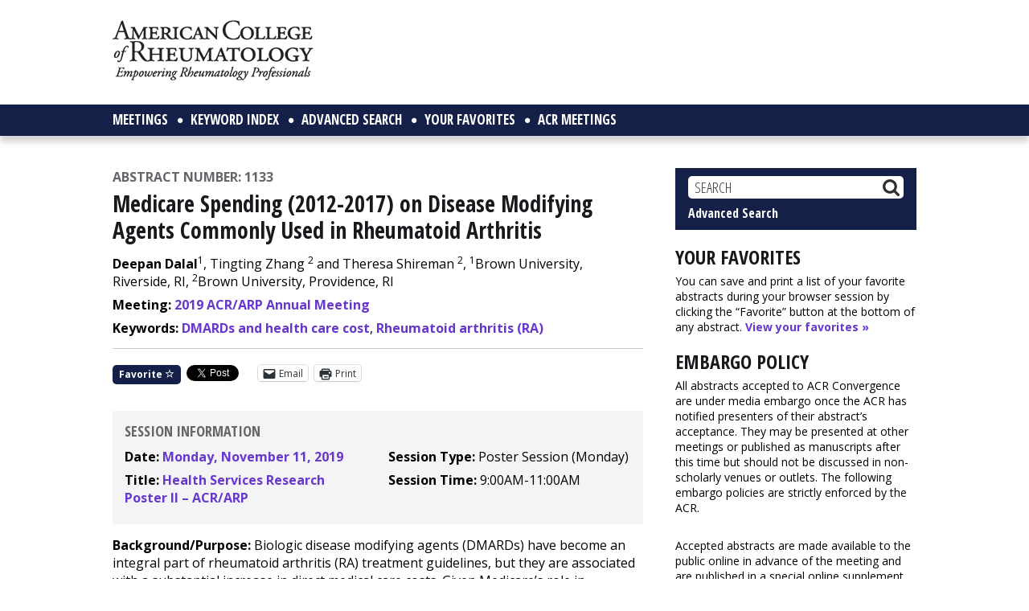

--- FILE ---
content_type: text/html; charset=utf-8
request_url: https://www.google.com/recaptcha/api2/aframe
body_size: 268
content:
<!DOCTYPE HTML><html><head><meta http-equiv="content-type" content="text/html; charset=UTF-8"></head><body><script nonce="NVrUtV-jJAo0VJN7EvLizQ">/** Anti-fraud and anti-abuse applications only. See google.com/recaptcha */ try{var clients={'sodar':'https://pagead2.googlesyndication.com/pagead/sodar?'};window.addEventListener("message",function(a){try{if(a.source===window.parent){var b=JSON.parse(a.data);var c=clients[b['id']];if(c){var d=document.createElement('img');d.src=c+b['params']+'&rc='+(localStorage.getItem("rc::a")?sessionStorage.getItem("rc::b"):"");window.document.body.appendChild(d);sessionStorage.setItem("rc::e",parseInt(sessionStorage.getItem("rc::e")||0)+1);localStorage.setItem("rc::h",'1768671086195');}}}catch(b){}});window.parent.postMessage("_grecaptcha_ready", "*");}catch(b){}</script></body></html>